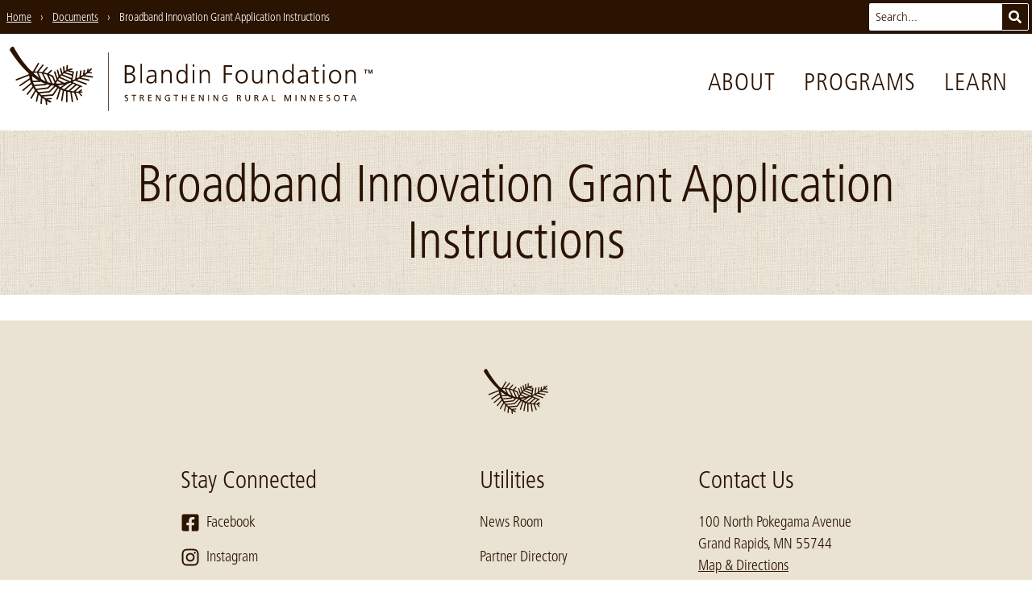

--- FILE ---
content_type: text/html; charset=UTF-8
request_url: https://blandinfoundation.org/documents/broadband-innovation-grant-application-instructions/
body_size: 17330
content:
<!doctype html>
<html lang="en-US">
  <head>
  <meta charset="utf-8">
  <meta http-equiv="x-ua-compatible" content="ie=edge">
      <meta name="viewport" content="width=device-width, initial-scale=1, shrink-to-fit=no">
    <title>Broadband Innovation Grant Application Instructions › Blandin Foundation</title>

<!-- The SEO Framework by Sybre Waaijer -->
<meta name="robots" content="max-snippet:-1,max-image-preview:standard,max-video-preview:-1" />
<link rel="canonical" href="https://blandinfoundation.org/documents/broadband-innovation-grant-application-instructions/" />
<meta property="og:type" content="article" />
<meta property="og:locale" content="en_US" />
<meta property="og:site_name" content="Blandin Foundation" />
<meta property="og:title" content="Broadband Innovation Grant Application Instructions › Blandin Foundation" />
<meta property="og:url" content="https://blandinfoundation.org/documents/broadband-innovation-grant-application-instructions/" />
<meta property="og:image" content="https://blandinfoundation.org/content/uploads/blandin-foundation-logo-social.png" />
<meta property="og:image:width" content="1200" />
<meta property="og:image:height" content="1200" />
<meta property="article:published_time" content="2016-02-08T06:00:00+00:00" />
<meta property="article:modified_time" content="2021-06-17T16:44:41+00:00" />
<meta property="article:publisher" content="https://www.facebook.com/BlandinFoundation" />
<meta name="twitter:card" content="summary_large_image" />
<meta name="twitter:site" content="@blandinfound" />
<meta name="twitter:title" content="Broadband Innovation Grant Application Instructions › Blandin Foundation" />
<meta name="twitter:image" content="https://blandinfoundation.org/content/uploads/blandin-foundation-logo-social.png" />
<meta name="google-site-verification" content="RGZJg7v99-1KMJUdupTNWe63q7o86XSydfq7R6BRkDs" />
<script type="application/ld+json">{"@context":"https://schema.org","@graph":[{"@type":"WebSite","@id":"https://blandinfoundation.org/#/schema/WebSite","url":"https://blandinfoundation.org/","name":"Blandin Foundation","inLanguage":"en-US","potentialAction":{"@type":"SearchAction","target":{"@type":"EntryPoint","urlTemplate":"https://blandinfoundation.org/search/{search_term_string}/"},"query-input":"required name=search_term_string"},"publisher":{"@type":"Organization","@id":"https://blandinfoundation.org/#/schema/Organization","name":"Blandin Foundation","url":"https://blandinfoundation.org/","sameAs":["https://www.facebook.com/BlandinFoundation","https://twitter.com/blandinfound","https://www.youtube.com/user/BlandinFoundation"],"logo":{"@type":"ImageObject","url":"https://blandinfoundation.org/content/uploads/blandin-foundation-logo-social.png","contentUrl":"https://blandinfoundation.org/content/uploads/blandin-foundation-logo-social.png","width":1200,"height":1200}}},{"@type":"WebPage","@id":"https://blandinfoundation.org/documents/broadband-innovation-grant-application-instructions/","url":"https://blandinfoundation.org/documents/broadband-innovation-grant-application-instructions/","name":"Broadband Innovation Grant Application Instructions › Blandin Foundation","inLanguage":"en-US","isPartOf":{"@id":"https://blandinfoundation.org/#/schema/WebSite"},"breadcrumb":{"@type":"BreadcrumbList","@id":"https://blandinfoundation.org/#/schema/BreadcrumbList","itemListElement":[{"@type":"ListItem","position":1,"item":"https://blandinfoundation.org/","name":"Blandin Foundation"},{"@type":"ListItem","position":2,"item":"https://blandinfoundation.org/documents/","name":"Documents"},{"@type":"ListItem","position":3,"item":"https:///blog/document_categories/bb-misc/","name":"Document Category: BB Misc"},{"@type":"ListItem","position":4,"name":"Broadband Innovation Grant Application Instructions"}]},"potentialAction":{"@type":"ReadAction","target":"https://blandinfoundation.org/documents/broadband-innovation-grant-application-instructions/"},"datePublished":"2016-02-08T06:00:00+00:00","dateModified":"2021-06-17T16:44:41+00:00","author":{"@type":"Person","@id":"https://blandinfoundation.org/#/schema/Person/85b32cb6ca3082e2c6bcf899bb5a2685","name":"Becky LaPlant"}}]}</script>
<!-- / The SEO Framework by Sybre Waaijer | 2.39ms meta | 0.05ms boot -->

		<!-- This site uses the Google Analytics by MonsterInsights plugin v9.11.0 - Using Analytics tracking - https://www.monsterinsights.com/ -->
							<script src="//www.googletagmanager.com/gtag/js?id=G-5V8RCX021M"  data-cfasync="false" data-wpfc-render="false" type="text/javascript" async></script>
			<script data-cfasync="false" data-wpfc-render="false" type="text/javascript">
				var mi_version = '9.11.0';
				var mi_track_user = true;
				var mi_no_track_reason = '';
								var MonsterInsightsDefaultLocations = {"page_location":"https:\/\/blandinfoundation.org\/documents\/broadband-innovation-grant-application-instructions\/"};
								if ( typeof MonsterInsightsPrivacyGuardFilter === 'function' ) {
					var MonsterInsightsLocations = (typeof MonsterInsightsExcludeQuery === 'object') ? MonsterInsightsPrivacyGuardFilter( MonsterInsightsExcludeQuery ) : MonsterInsightsPrivacyGuardFilter( MonsterInsightsDefaultLocations );
				} else {
					var MonsterInsightsLocations = (typeof MonsterInsightsExcludeQuery === 'object') ? MonsterInsightsExcludeQuery : MonsterInsightsDefaultLocations;
				}

								var disableStrs = [
										'ga-disable-G-5V8RCX021M',
									];

				/* Function to detect opted out users */
				function __gtagTrackerIsOptedOut() {
					for (var index = 0; index < disableStrs.length; index++) {
						if (document.cookie.indexOf(disableStrs[index] + '=true') > -1) {
							return true;
						}
					}

					return false;
				}

				/* Disable tracking if the opt-out cookie exists. */
				if (__gtagTrackerIsOptedOut()) {
					for (var index = 0; index < disableStrs.length; index++) {
						window[disableStrs[index]] = true;
					}
				}

				/* Opt-out function */
				function __gtagTrackerOptout() {
					for (var index = 0; index < disableStrs.length; index++) {
						document.cookie = disableStrs[index] + '=true; expires=Thu, 31 Dec 2099 23:59:59 UTC; path=/';
						window[disableStrs[index]] = true;
					}
				}

				if ('undefined' === typeof gaOptout) {
					function gaOptout() {
						__gtagTrackerOptout();
					}
				}
								window.dataLayer = window.dataLayer || [];

				window.MonsterInsightsDualTracker = {
					helpers: {},
					trackers: {},
				};
				if (mi_track_user) {
					function __gtagDataLayer() {
						dataLayer.push(arguments);
					}

					function __gtagTracker(type, name, parameters) {
						if (!parameters) {
							parameters = {};
						}

						if (parameters.send_to) {
							__gtagDataLayer.apply(null, arguments);
							return;
						}

						if (type === 'event') {
														parameters.send_to = monsterinsights_frontend.v4_id;
							var hookName = name;
							if (typeof parameters['event_category'] !== 'undefined') {
								hookName = parameters['event_category'] + ':' + name;
							}

							if (typeof MonsterInsightsDualTracker.trackers[hookName] !== 'undefined') {
								MonsterInsightsDualTracker.trackers[hookName](parameters);
							} else {
								__gtagDataLayer('event', name, parameters);
							}
							
						} else {
							__gtagDataLayer.apply(null, arguments);
						}
					}

					__gtagTracker('js', new Date());
					__gtagTracker('set', {
						'developer_id.dZGIzZG': true,
											});
					if ( MonsterInsightsLocations.page_location ) {
						__gtagTracker('set', MonsterInsightsLocations);
					}
										__gtagTracker('config', 'G-5V8RCX021M', {"forceSSL":"true"} );
										window.gtag = __gtagTracker;										(function () {
						/* https://developers.google.com/analytics/devguides/collection/analyticsjs/ */
						/* ga and __gaTracker compatibility shim. */
						var noopfn = function () {
							return null;
						};
						var newtracker = function () {
							return new Tracker();
						};
						var Tracker = function () {
							return null;
						};
						var p = Tracker.prototype;
						p.get = noopfn;
						p.set = noopfn;
						p.send = function () {
							var args = Array.prototype.slice.call(arguments);
							args.unshift('send');
							__gaTracker.apply(null, args);
						};
						var __gaTracker = function () {
							var len = arguments.length;
							if (len === 0) {
								return;
							}
							var f = arguments[len - 1];
							if (typeof f !== 'object' || f === null || typeof f.hitCallback !== 'function') {
								if ('send' === arguments[0]) {
									var hitConverted, hitObject = false, action;
									if ('event' === arguments[1]) {
										if ('undefined' !== typeof arguments[3]) {
											hitObject = {
												'eventAction': arguments[3],
												'eventCategory': arguments[2],
												'eventLabel': arguments[4],
												'value': arguments[5] ? arguments[5] : 1,
											}
										}
									}
									if ('pageview' === arguments[1]) {
										if ('undefined' !== typeof arguments[2]) {
											hitObject = {
												'eventAction': 'page_view',
												'page_path': arguments[2],
											}
										}
									}
									if (typeof arguments[2] === 'object') {
										hitObject = arguments[2];
									}
									if (typeof arguments[5] === 'object') {
										Object.assign(hitObject, arguments[5]);
									}
									if ('undefined' !== typeof arguments[1].hitType) {
										hitObject = arguments[1];
										if ('pageview' === hitObject.hitType) {
											hitObject.eventAction = 'page_view';
										}
									}
									if (hitObject) {
										action = 'timing' === arguments[1].hitType ? 'timing_complete' : hitObject.eventAction;
										hitConverted = mapArgs(hitObject);
										__gtagTracker('event', action, hitConverted);
									}
								}
								return;
							}

							function mapArgs(args) {
								var arg, hit = {};
								var gaMap = {
									'eventCategory': 'event_category',
									'eventAction': 'event_action',
									'eventLabel': 'event_label',
									'eventValue': 'event_value',
									'nonInteraction': 'non_interaction',
									'timingCategory': 'event_category',
									'timingVar': 'name',
									'timingValue': 'value',
									'timingLabel': 'event_label',
									'page': 'page_path',
									'location': 'page_location',
									'title': 'page_title',
									'referrer' : 'page_referrer',
								};
								for (arg in args) {
																		if (!(!args.hasOwnProperty(arg) || !gaMap.hasOwnProperty(arg))) {
										hit[gaMap[arg]] = args[arg];
									} else {
										hit[arg] = args[arg];
									}
								}
								return hit;
							}

							try {
								f.hitCallback();
							} catch (ex) {
							}
						};
						__gaTracker.create = newtracker;
						__gaTracker.getByName = newtracker;
						__gaTracker.getAll = function () {
							return [];
						};
						__gaTracker.remove = noopfn;
						__gaTracker.loaded = true;
						window['__gaTracker'] = __gaTracker;
					})();
									} else {
										console.log("");
					(function () {
						function __gtagTracker() {
							return null;
						}

						window['__gtagTracker'] = __gtagTracker;
						window['gtag'] = __gtagTracker;
					})();
									}
			</script>
							<!-- / Google Analytics by MonsterInsights -->
		<style id='wp-img-auto-sizes-contain-inline-css' type='text/css'>
img:is([sizes=auto i],[sizes^="auto," i]){contain-intrinsic-size:3000px 1500px}
/*# sourceURL=wp-img-auto-sizes-contain-inline-css */
</style>
<link rel="stylesheet" href="/content/themes/blandin-foundation/dist/styles/main_d419f9b3.css"><script src="/content/plugins/google-analytics-for-wordpress/assets/js/frontend-gtag.min.js" async="async" data-wp-strategy="async"></script><script data-cfasync="false" data-wpfc-render="false" type="text/javascript" id='monsterinsights-frontend-script-js-extra'>/* <![CDATA[ */
var monsterinsights_frontend = {"js_events_tracking":"true","download_extensions":"doc,pdf,ppt,zip,xls,docx,pptx,xlsx","inbound_paths":"[]","home_url":"https:\/\/blandinfoundation.org","hash_tracking":"false","v4_id":"G-5V8RCX021M"};/* ]]> */
</script>
<script src="/wp-includes/js/jquery/jquery.min.js"></script><script src="/wp-includes/js/jquery/jquery-migrate.min.js"></script>  <link rel="icon" sizes="64x64" href="/favicon.png">
  <link rel="icon" sizes="192x192" href="/icon-192x192.png">
</head>
  <body class="wp-singular document-template-default single single-document postid-5777 wp-theme-blandin-foundationresources relative font-body text-brown broadband-innovation-grant-application-instructions app-data index-data singular-data single-data single-document-data single-document-broadband-innovation-grant-application-instructions-data">
        <a class="skip-nav" href="#main">Skip to Main Content</a>


<header class="site-header font-thin">

  <div class="brand relative">
    <a href="/" aria-label="go to home page">
      <svg class="fill-current h-9 sm:h-12 md:h-16 lg:h-20 mb-1 md:mb-2" xmlns="http://www.w3.org/2000/svg" viewBox="0 0 455.76 80.95"><title>Blandin Foundation logo with tree sprig graphic and "strengthening rural Minnesota" tagline</title><path d="M232,29.39h-2v16.5h2Zm85.55,16.53c-.13-1.33-.13-2.62-.13-3.88V29.43h-2v9.12c0,2.75-1.17,6-4.89,6-2.81,0-3.91-2-3.91-5.11v-10h-2V40c0,3.62,1.55,6.34,5.63,6.34A5.24,5.24,0,0,0,315.52,43h.06v2.94ZM166.21,21.6h-2V45.86h2ZM299.09,37.67c0-4.5-2.36-8.64-7.7-8.64s-7.7,4.14-7.7,8.63,2.36,8.64,7.69,8.64S299.09,42.16,299.09,37.67Zm-7.7,6.89c-3.56,0-5.46-3.07-5.46-6.89s1.91-6.89,5.47-6.89,5.46,3.07,5.46,6.89S294.94,44.55,291.38,44.55ZM232,22.27h-2V25h2ZM184.45,45.86a23.48,23.48,0,0,1-.16-3.46V35.12c0-4.3-1.71-6.15-5.79-6.15a13,13,0,0,0-4.85,1.13v2a8.76,8.76,0,0,1,4.85-1.36c2.75,0,3.75,1.42,3.75,4.24v.84h-.39c-4.27,0-10.16.25-10.16,5.79,0,1.49.74,4.66,5.43,4.66a5.81,5.81,0,0,0,5.24-3h.07v2.65Zm-2.2-7.31c0,1.78-.1,6-4.89,6-1.88,0-3.43-.81-3.43-3,0-3.62,4.21-4,7.73-4h.58ZM198,29a5.23,5.23,0,0,0-5.34,3.33h-.06V29.37h-2c.13,1.33.13,2.62.13,3.88V45.87h2V36.75c0-2.75,1.17-6,4.89-6,2.81,0,3.91,2,3.91,5.11v10h2V35.33C203.63,31.7,202.08,29,198,29ZM157.8,39.42c0-3-1.94-4.85-4.78-5.37V34c2.78-.55,4.11-2.26,4.11-5.14,0-4.34-3.46-5.57-7.15-5.57h-5.37V45.85h4.5C153.78,45.85,157.79,44.33,157.8,39.42ZM146.9,25.21H150c1.91,0,4.92.45,4.92,3.72,0,3.59-3.14,4.2-5.5,4.2H146.9Zm2.26,18.7h-2.33V35.08h2c3.3,0,6.76.42,6.76,4.43C155.56,43.1,152.17,43.91,149.16,43.91Zm119.75,2h2.23V35.26h8.12V33.32h-8.12V25.27h8.51V23.33H268.91ZM221.39,32.17h-.06A5.55,5.55,0,0,0,216.19,29c-4.85,0-6.79,3.62-6.8,8.63s2.26,8.64,6.79,8.64a5.29,5.29,0,0,0,5.14-3h.06v2.62h2V21.62h-2ZM216.5,44.52c-3.88,0-4.88-3.69-4.88-6.89s1-6.89,4.89-6.89c3.62,0,4.88,3.88,4.88,6.89S220.13,44.52,216.5,44.52ZM246,29a5.23,5.23,0,0,0-5.34,3.33h-.06V29.39h-2c.13,1.33.13,2.62.13,3.88V45.89h2V36.77c0-2.75,1.17-6,4.89-6,2.82,0,3.91,2,3.91,5.11v10h2V35.35C251.64,31.73,250.08,29,246,29Zm108.78,3.22h-.07a5.56,5.56,0,0,0-5.14-3.17c-4.85,0-6.79,3.62-6.8,8.63s2.26,8.64,6.79,8.64a5.29,5.29,0,0,0,5.15-3h.07v2.62h2V21.68h-2ZM349.9,44.58c-3.88,0-4.88-3.69-4.88-6.89s1-6.89,4.89-6.89c3.62,0,4.88,3.88,4.88,6.89S353.52,44.58,349.9,44.58Zm43.64-19.52h2V22.35h-2ZM374.68,35.21c0-4.3-1.71-6.15-5.79-6.15A13,13,0,0,0,364,30.19v2a8.78,8.78,0,0,1,4.85-1.35c2.75,0,3.75,1.42,3.75,4.24v.84h-.39c-4.27,0-10.16.25-10.16,5.79,0,1.49.74,4.66,5.43,4.66a5.81,5.81,0,0,0,5.24-3h.06v2.65h2a23.84,23.84,0,0,1-.16-3.46Zm-2,3.43c0,1.78-.1,6-4.89,6-1.88,0-3.43-.81-3.43-3,0-3.62,4.21-4,7.73-4h.58Zm36.14-9.56c-5.34,0-7.7,4.14-7.7,8.63s2.36,8.64,7.69,8.64,7.7-4.14,7.7-8.63S414.12,29.08,408.78,29.08Zm0,15.52c-3.56,0-5.47-3.08-5.46-6.89s1.91-6.89,5.47-6.89,5.46,3.07,5.46,6.89S412.33,44.61,408.77,44.61ZM393.54,46h2V29.46h-2Zm-6.82-1.36c-1.65,0-2.2-1.23-2.2-2.72V31.2h3.75V29.46h-3.75V24.77l-2,.71v4h-3.23V31.2h3.23v9.64c0,3,.13,5.5,3.75,5.5a7.48,7.48,0,0,0,2.49-.45l-.13-1.68A4.74,4.74,0,0,1,386.71,44.6Zm46.07-8.65V46h2V35.43c0-3.62-1.55-6.34-5.63-6.34a5.23,5.23,0,0,0-5.34,3.33h-.06V29.47h-2c.13,1.33.13,2.62.13,3.88V46h2V36.85c0-2.75,1.17-6,4.89-6C431.68,30.84,432.78,32.84,432.78,35.95ZM331.41,29a5.23,5.23,0,0,0-5.34,3.33H326V29.43h-2c.13,1.33.13,2.62.13,3.88V45.93h2V36.8c0-2.75,1.17-6,4.89-6,2.81,0,3.91,2,3.91,5.11v10h2V35.39C337,31.76,335.48,29,331.41,29ZM198.52,64.95h1.62v2.34a4.44,4.44,0,0,1-1.23.13,3,3,0,0,1,.06-6,3.55,3.55,0,0,1,2.12.53l.09-1.11a5.75,5.75,0,0,0-2.26-.39,3.84,3.84,0,0,0-4.07,3.95,3.79,3.79,0,0,0,4.06,4,7,7,0,0,0,2.35-.34V64h-2.72ZM320.3,60.61,317,68.31h1.16l.78-1.94h3.77l.78,1.94h1.2l-3.25-7.7Zm-1,4.85,1.54-3.82,1.53,3.82Zm80-3c0-.81.73-1,1.34-1a3.39,3.39,0,0,1,1.44.32l.15-1a5.15,5.15,0,0,0-1.64-.28c-1.39,0-2.47.73-2.47,2.09,0,2.39,3.31,1.92,3.31,3.64a1.38,1.38,0,0,1-1.51,1.26,4.65,4.65,0,0,1-1.6-.38l-.11,1a5.11,5.11,0,0,0,1.58.32c1.54,0,2.81-.65,2.81-2.29C402.6,63.65,399.29,64,399.29,62.51Zm32.1-1.85-3.29,7.7h1.16l.78-1.94h3.77l.78,1.94h1.2l-3.25-7.7Zm-1,4.85,1.53-3.81,1.53,3.82ZM145.55,62.4c0-.81.73-1,1.35-1a3.37,3.37,0,0,1,1.44.32l.15-1a5.15,5.15,0,0,0-1.64-.28c-1.39,0-2.47.73-2.47,2.09,0,2.39,3.31,1.92,3.31,3.64a1.38,1.38,0,0,1-1.51,1.26,4.65,4.65,0,0,1-1.6-.38l-.11,1a5.14,5.14,0,0,0,1.58.32c1.54,0,2.81-.65,2.81-2.29C148.86,63.53,145.55,63.87,145.55,62.4Zm7.53-.89h2.39v6.73h1.1V61.51H159v-1h-5.89Zm265.9.12h2.39v6.73h1.1V61.63h2.39v-1H419Zm-8-1.1c-2.34,0-3.7,1.69-3.71,4s1.35,4,3.7,4,3.71-1.64,3.71-4S413.33,60.52,411,60.52Zm0,7c-1.77,0-2.53-1.48-2.53-3s.84-3,2.54-3,2.54,1.45,2.54,3S412.76,67.51,411,67.51Zm-205.07-6h2.39v6.73h1.1V61.53h2.39v-1h-5.89ZM174,68.24h4.31v-1h-3.21V64.73h2.92v-1h-2.92V61.52h3.21v-1H174Zm-7.15-3.84v0a1.79,1.79,0,0,0,1.59-1.75c0-1.84-1.46-2.08-3-2.08h-1.89v7.7h1.1V64.82h.66c.58,0,.95,0,1.29.75l1.18,2.67h1.26l-1.45-3.06C167.38,64.7,167.22,64.53,166.88,64.4Zm-1.25-.55h-.94V61.51h1.06c1,0,1.54.44,1.54,1.14S166.68,63.85,165.63,63.85Zm23,2.9h0l-3.39-6.2h-1.5v7.69h1.1V61.92h0l3.48,6.33h1.41v-7.7h-1.1Zm170.54,1.58h1.1v-7.7h-1.1ZM349.39,67,347,60.62h-1.82v7.7h1.1V61.66h0l2.54,6.66h1.08l2.55-6.66h0v6.66h1.1v-7.7h-1.82Zm-60.5-2.56v0a1.79,1.79,0,0,0,1.59-1.75c0-1.84-1.46-2.08-3-2.09h-1.89v7.7h1.1V64.87h.66c.58,0,.95,0,1.29.75l1.18,2.67h1.26l-1.46-3.06C289.4,64.75,289.24,64.59,288.89,64.46Zm-1.25-.55h-.94V61.57h1.06c1,0,1.54.44,1.54,1.14S288.7,63.91,287.65,63.9Zm42.85-3.29h-1.1v7.7h4.32v-1h-3.22Zm40.2,6.22h0l-3.39-6.2h-1.5v7.7h1.1V62h0l3.48,6.33h1.41V60.64h-1.1ZM300.88,65c0,1.48-.46,2.49-1.89,2.49s-1.88-1-1.88-2.49V60.6H296v4.51c0,2.16,1.09,3.32,3,3.32s3-1.16,3-3.32V60.6h-1.1Zm9.88-.5v0a1.79,1.79,0,0,0,1.59-1.75c0-1.84-1.47-2.09-3-2.09h-1.89v7.7h1.1V64.88h.66c.58,0,.95,0,1.29.75l1.18,2.67H313l-1.45-3.07C311.26,64.76,311.1,64.6,310.76,64.47Zm-1.25-.55h-.94V61.58h1.06c1,0,1.54.44,1.54,1.14S310.56,63.91,309.51,63.91Zm79.42,4.42h4.31v-1H390V64.83H393v-1H390V61.61h3.21v-1h-4.31Zm-160.84-.07h4.31v-1h-3.21V64.76h2.92v-1h-2.92V61.54h3.21v-1h-4.31ZM270.77,65h1.62v2.34a4.49,4.49,0,0,1-1.24.13,3,3,0,0,1,.06-6,3.55,3.55,0,0,1,2.12.53l.09-1.11a5.77,5.77,0,0,0-2.26-.39,3.84,3.84,0,0,0-4.07,3.95,3.79,3.79,0,0,0,4.05,4,7,7,0,0,0,2.35-.34v-4h-2.72Zm-49.44-1.19h-3.68V60.56h-1.1v7.7h1.1V64.75h3.68v3.51h1.1v-7.7h-1.1Zm21.32,3h0l-3.39-6.2h-1.5v7.69h1.1V61.94h0l3.48,6.33h1.41v-7.7h-1.1Zm18.19,0h0l-3.39-6.2h-1.5v7.7H257V61.95h0l3.48,6.33h1.41v-7.7h-1.1Zm-11.56,1.49h1.1V60.58h-1.1Zm132.95-1.44h0l-3.39-6.2h-1.5v7.69h1.1V62h0l3.48,6.33h1.41v-7.7h-1.1Zm72.11-38-1.28,3.37-1.31-3.37h-1.42v5h.91V30.06h0l1.4,3.82h.74l1.4-3.82h0v3.82h.91v-5Zm-9.17.84h1.54v4.15h.91V29.73h1.54v-.84h-4Z"/><path d="M103.95,37.1l-9.31-1.37c1.22-.86,2.31-1.68,3.28-2.44l4.73.33a.75.75,0,0,0,.14-1.49l-3.16-.22c2.26-1.89,3.48-3.16,3.48-3.16.57-2.27-1.32-1.42-1.32-1.42-1,1-2,2-3,2.88l.45-2c.21-.94-1.28-1.07-1.49-.14l-.85,3.74c-.92.75-1.86,1.46-2.79,2.14l.56-4.06c.16-1.15-1.64-1.31-1.79-.17L92,35.35q-1.25.83-2.5,1.59l.75-6.31a.9.9,0,0,0-1.79-.17l-.91,7.6q-1.71,1-3.39,1.76l1.34-8.55c.18-1.15-1.61-1.31-1.79-.17l-1.51,9.63q-1.49.67-2.94,1.23a.65.65,0,0,1-.36-.31l1.72-9.59s0,0,0,0A.75.75,0,0,0,80.15,31l-5.1-1.28a12.41,12.41,0,0,1,2.54-.58c4.15-1.3-.5-1.82-.5-1.82A22.36,22.36,0,0,0,73,28.59L73.12,24c0-1.16-1.75-1.33-1.79-.17l-.2,5.62c-.66.35-1.3.72-1.91,1.12l-.54-5.38c-.12-1.16-1.89-.83-1.77.31l.62,6.23q-.72.54-1.4,1.11l-1.32-5.46c-.27-1.12-2-.82-1.77.31l1.57,6.5c-.62.59-1.22,1.2-1.78,1.81L61,29.53c-.31-1.11-2.08-.8-1.77.31l2.18,7.79c-.49.6-1,1.2-1.39,1.78l-2.59-8c-.36-1.1-2-.32-1.63.77l2.87,8.84a.81.81,0,0,0,.08.15c-.51.77-1,1.49-1.34,2.14l-2.53-6.57a.77.77,0,0,0-.35-.41h0l-.1,0-.07,0-1.67-.69h0q-1.74-.82-3.47-1.46l3.61-3.55c.82-.81-.33-2.19-1.16-1.37l-4.29,4.22,0,.05c-1.53-.49-3-.89-4.5-1.22l4.85-5.58c.76-.88-.72-1.9-1.47-1l-5.41,6.21c-1.51-.27-3-.46-4.33-.6l5.92-7.63c.71-.92-.77-1.95-1.47-1L34.37,31.1c-1.09-.07-2.11-.1-3-.1l5.48-9.37c.58-1-.89-2-1.47-1L29.23,31l-.59,0a7.41,7.41,0,0,1-2.52-1.37C13.25,16.54,5.17.45,5.17.45,1.58-1.63,0,4.2,0,4.2,8.29,17.28,16.29,26.55,23.56,33.12a8.85,8.85,0,0,1,.65,1.34L8,40.81c-1.08.42-.3,2,.77,1.63l15.75-6.16c.09.94.25,2,.49,3.25L12.29,48.14c-1,.65.21,2,1.17,1.37L25.4,41.4a37.67,37.67,0,0,0,1.22,3.86L16.24,54A.9.9,0,0,0,17.4,55.4L27.32,47c.42,1,.89,2,1.43,3l-7.38,9.19c-.73.91.75,1.93,1.47,1l6.86-8.54c.6,1,1.27,2,2,3.06l-5.4,9.37c-.58,1,.89,2,1.47,1l5.11-8.85q1,1.22,2.09,2.44L32.86,68c-.26,1.12,1.43,1.75,1.69.62l1.92-8.36q1.35,1.35,2.91,2.67L38.63,71a.9.9,0,0,0,1.79.17l.64-6.86q1.72,1.34,3.67,2.64a.89.89,0,0,0,0,.2l.78,5.3a.9.9,0,0,0,1.77-.31l-.58-3.94c1,.64,2.13,1.27,3.27,1.89,0,0,4.65.66.73-2.37a27.3,27.3,0,0,1-3-1.4l4.73-.46c1-.09.7-1.57-.26-1.48L45.5,65A40.87,40.87,0,0,1,42,62.59l12.07-1a3.1,3.1,0,0,0,.88-.4l6-8.91q.74.43,1.57.85L58.78,65.2c-.35,1.11,1.34,1.73,1.69.62l3.74-11.94q1.16.52,2.49,1L64.53,67.57c-.2,1.15,1.6,1.31,1.79.17l2.09-12.22h.06q1.11.36,2.32.67,0,6.4,0,12.81c0,1.15,1.79,1.33,1.79.17q0-6.27,0-12.54c1.14.25,2.32.48,3.58.66L77.93,69a.9.9,0,0,0,1.77-.31L78,57.53l.21,0c.92.1,1.87.18,2.84.24a.9.9,0,0,0,0,.21l3.27,8.79c.4,1.09,2,.31,1.63-.77l-3-8.16q1.6,0,3.3,0l3.43,4a.75.75,0,0,0,1.14-1l-2.65-3.1c1,0,2-.11,3.06-.2,0,0,.89-1.46-.57-1.35,0,0-.71.06-1.92.11l2-1.57c.76-.59-.21-1.74-1-1.14l-3.54,2.75c-1,0-2.24,0-3.54-.12L89,50.57l.75.31c1.07.45,1.69-1.24.62-1.69l-11-4.59c-.07-.25.15-.53.26-.64q1.41-.58,2.75-1.19a.9.9,0,0,0,.32.2l12.93,4.73A.9.9,0,0,0,96.28,46l-11.7-4.28c1-.49,1.95-1,2.87-1.5l.1,0,11.63,2.64c1.13.26,1.28-1.54.17-1.79L89.7,38.92q1.44-.86,2.74-1.71l11.35,1.68C104.93,39.06,105.09,37.27,103.95,37.1Zm-31.7-6.28,6.53,1.63-.4,2.22L70.14,32A23.65,23.65,0,0,1,72.25,30.82Zm-5.73,3.92c.6-.54,1.2-1,1.79-1.47a.79.79,0,0,0,.15.09l9.6,3.11-.52,2.92-11-4.58S66.52,34.76,66.52,34.74Zm-1.4,1.35a.93.93,0,0,0,.32.21l11.77,4.9-.3,1.66-1.21.41L63.46,37.93Q64.29,36.94,65.12,36.09Zm-2.79,3.25a.9.9,0,0,0,.24.17l10.5,4.57c-1.73.5-3.32.88-4.73,1.18l-7.51-3.77C61.32,40.72,61.82,40,62.33,39.33ZM59.88,43l5.55,2.79c-2.31.37-3.67.45-3.67.45-1,.1-1.9.15-2.83.16a1.4,1.4,0,0,1-.38-1C59,44.59,59.42,43.77,59.88,43Zm-6.38-4.93,2.77,7.2a.84.84,0,0,0,.06.09l-.14.28a3.75,3.75,0,0,1-.94.58q-.81-.09-1.61-.22a.88.88,0,0,0-.06-.27L49.16,36A43.14,43.14,0,0,1,53.49,38.07Zm-6.73-2.93L51.52,45.6a35.57,35.57,0,0,1-3.84-1.12L42.47,33.84C44,34.23,45.46,34.68,46.77,35.14Zm-6.55-1.8,5,10.15a46.06,46.06,0,0,1-5.45-2.8l-3.57-7.91A36.4,36.4,0,0,1,40.22,33.35Zm-9.73-.46a26.71,26.71,0,0,1,3.68-.19L37,38.92a67.6,67.6,0,0,1-7-5.54C30,33.18,30.22,33,30.49,32.89Zm-2.41,4.44a.54.54,0,0,1,.37-.1,71,71,0,0,0,7.7,5.25L29,42.83A37.2,37.2,0,0,1,28.08,37.33Zm1.39,7.27,9.67-.48a50.92,50.92,0,0,0,5.63,2.47l-.05.06L30.59,47.79Q30,46.26,29.47,44.59Zm1.89,4.93,13.83-1.11a.79.79,0,0,0,.42-.16h0a8.74,8.74,0,0,0,.92-1.05,39.16,39.16,0,0,0,3.87,1L47.58,51h0L33.16,52.82A34.23,34.23,0,0,1,31.36,49.52ZM36.21,57c-.67-.79-1.32-1.63-1.94-2.53L47.88,52.8a.89.89,0,0,0,.35-.12.77.77,0,0,0,.46-.22l3.88-3.84a26.43,26.43,0,0,0,3,.26,1.49,1.49,0,0,1,.34.28l-6.52,6.57Zm17.52,2.76L40.26,60.94a.83.83,0,0,0-.17.05c-.8-.71-1.61-1.47-2.41-2.31L50,57.47a.76.76,0,0,0,.13,0l.11,0a.71.71,0,0,0,.27-.18h0l7.05-7.11a.86.86,0,0,0,.07-.1c.54.42,1.16.86,1.86,1.31Zm9.81-8.87a21.51,21.51,0,0,1-2.67-2,.53.53,0,0,1,.18-.31,61.66,61.66,0,0,0,7.4-1.13Zm4.85,2.46a29.31,29.31,0,0,1-3.16-1.46l7.11-5s0,0,.06-.07l1.23-.72c.9-.27,1.78-.56,2.64-.86l1.27.53ZM87.19,49.8,80.35,56a.85.85,0,0,0-.05.07c-1.39-.14-2.84-.34-4.33-.61l8.1-7Zm-7.78-3.25,2.79,1.17L73.74,55c-1.13-.26-2.26-.58-3.39-.95Z"/><line x1="124.12" y1="7.59" x2="124.12" y2="80.59"/><path d="M123.75,7.56v73c0,.48.75.55.75.07v-73c0-.48-.75-.55-.75-.07Z"/></svg>
    </a>

    <button aria-label="toggle for primary navigation menu" id="menu_button">
      Menu
      <svg class="fill-current w-4 h-4 ml-2 mb-px" xmlns="http://www.w3.org/2000/svg" viewBox="0 0 15 12"><title>menu items icon</title><rect width="13" height="2"/><rect y="5" width="15" height="2"/><rect y="10" width="11" height="2"/></svg>
    </button>

    <nav>
              <ul id="menu-primary-navigation" class="hidden flex-col md:relative md:flex md:flex-row mt-3 md:mt-0"><li class="menu-item menu-item-has-children menu-about"><a href="https://blandinfoundation.org/about/">About</a>
<ul class="sub-menu">
	<li class="menu-item menu-item-has-children menu-vision-mission-values"><a href="https://blandinfoundation.org/about/vision-mission-values/">Vision Mission Values</a>
	<ul class="sub-menu">
		<li class="menu-item menu-strategic-direction"><a href="https://blandinfoundation.org/about/vision-mission-values/sustainable-equitable-futures/">Strategic Direction</a></li>
		<li class="menu-item menu-our-theory-of-change"><a href="https://blandinfoundation.org/about/vision-mission-values/theory-of-change/">Our Theory of Change</a></li>
		<li class="menu-item menu-strategic-direction-faqs"><a href="https://blandinfoundation.org/about/vision-mission-values/strategic-direction-faqs/">Strategic Direction FAQs</a></li>
	</ul>
</li>
	<li class="menu-item menu-item-has-children menu-our-story"><a href="https://blandinfoundation.org/about/our-story/">Our Story</a>
	<ul class="sub-menu">
		<li class="menu-item menu-our-history"><a href="https://blandinfoundation.org/about/our-story/our-history/">Our History</a></li>
		<li class="menu-item menu-our-founder"><a href="https://blandinfoundation.org/about/our-story/charles-k-blandin/">Our Founder</a></li>
		<li class="menu-item menu-our-building-grounds"><a href="https://blandinfoundation.org/about/our-story/our-building-grounds/">Our Building &#038; Grounds</a></li>
		<li class="menu-item menu-charles-k-blandin-residuary-trust"><a href="https://blandinfoundation.org/about/our-story/charles-k-blandin-residuary-trust/">Charles K. Blandin Residuary Trust</a></li>
	</ul>
</li>
	<li class="menu-item menu-item-has-children menu-our-people"><a href="https://blandinfoundation.org/about/our-people/">Our People</a>
	<ul class="sub-menu">
		<li class="menu-item menu-staff"><a href="https://blandinfoundation.org/about/our-people/staff/">Staff</a></li>
		<li class="menu-item menu-trustees"><a href="https://blandinfoundation.org/about/our-people/trustees/">Trustees</a></li>
	</ul>
</li>
	<li class="menu-item menu-transparency"><a href="https://blandinfoundation.org/about/transparency/">Transparency</a></li>
	<li class="menu-item menu-news-room"><a href="https://blandinfoundation.org/news-room/">News Room</a></li>
	<li class="menu-item menu-financial-reports"><a href="https://blandinfoundation.org/about/financial-reports/">Financial Reports</a></li>
</ul>
</li>
<li class="menu-item menu-item-has-children menu-programs"><a href="https://blandinfoundation.org/programs/">Programs</a>
<ul class="sub-menu">
	<li class="menu-item menu-item-has-children menu-itasca-area"><a href="https://blandinfoundation.org/programs/itasca-area/">Itasca Area</a>
	<ul class="sub-menu">
		<li class="menu-item menu-scholarships"><a href="https://blandinfoundation.org/programs/itasca-area/scholarships/">Scholarships</a></li>
		<li class="menu-item menu-meeting-space"><a href="https://blandinfoundation.org/programs/itasca-area/meeting-spaces/">Meeting Space</a></li>
		<li class="menu-item menu-our-commitment"><a href="https://blandinfoundation.org/programs/itasca-area/our-commitment/">Our Commitment</a></li>
	</ul>
</li>
	<li class="menu-item menu-item-has-children menu-grants"><a href="https://blandinfoundation.org/programs/grants/">Grants</a>
	<ul class="sub-menu">
		<li class="menu-item menu-report-forms"><a href="https://blandinfoundation.org/programs/grants/report-forms/">Report Forms</a></li>
		<li class="menu-item menu-grants-at-work"><a href="https://blandinfoundation.org/programs/grants/grants-at-work/">Grants At Work</a></li>
		<li class="menu-item menu-grant-lists"><a href="https://blandinfoundation.org/programs/grants/grant-listings/">Grant Lists</a></li>
	</ul>
</li>
	<li class="menu-item menu-item-has-children menu-broadband"><a href="https://blandinfoundation.org/programs/broadband/">Broadband</a>
	<ul class="sub-menu">
		<li class="menu-item menu-blandin-broadband-communities-program"><a href="https://blandinfoundation.org/programs/broadband/blandin-broadband-communities-program/">Blandin Broadband Communities Program</a></li>
		<li class="menu-item menu-arrowhead-intelligent-region"><a href="https://blandinfoundation.org/programs/broadband/arrowhead-intelligent-region/">Arrowhead Intelligent Region</a></li>
	</ul>
</li>
	<li class="menu-item menu-item-has-children menu-community-news-information"><a href="https://blandinfoundation.org/programs/community-news-and-information/">Community News &#038; Information</a>
	<ul class="sub-menu">
		<li class="menu-item menu-rural-mn-service-areas"><a href="https://blandinfoundation.org/programs/community-news-and-information/rural-mn-service-areas/">Rural MN Service Areas</a></li>
	</ul>
</li>
	<li class="menu-item menu-item-has-children menu-partner-directory"><a href="https://blandinfoundation.org/partner-directory/?utm_source=nav-primary">Partner Directory</a>
	<ul class="sub-menu">
		<li class="menu-item menu-grants-map"><a href="https://blandinfoundation.org/partner-directory/partners/?category=grants&#038;utm_source=nav-primary">Grants Map</a></li>
		<li class="menu-item menu-leadership-map"><a href="https://blandinfoundation.org/partner-directory/partners/?category=leadership&#038;utm_source=nav-primary">Leadership Map</a></li>
		<li class="menu-item menu-broadband-map"><a href="https://blandinfoundation.org/partner-directory/partners/?category=broadband&#038;utm_source=nav-primary">Broadband Map</a></li>
		<li class="menu-item menu-all-partners-map"><a href="https://blandinfoundation.org/partner-directory/partners/?utm_source=nav-primary">All Partners Map</a></li>
	</ul>
</li>
</ul>
</li>
<li class="menu-item menu-item-has-children menu-learn"><a href="https://blandinfoundation.org/learn/">Learn</a>
<ul class="sub-menu">
	<li class="menu-item menu-item-has-children menu-vibrant-communities"><a href="https://blandinfoundation.org/learn/vibrant-communities/">Vibrant Communities</a>
	<ul class="sub-menu">
		<li class="menu-item menu-nine-dimensions-of-healthy-community"><a href="https://blandinfoundation.org/learn/vibrant-communities/nine-dimensions-healthy-community/">Nine Dimensions of Healthy Community</a></li>
		<li class="menu-item menu-creating-your-communitys-future"><a href="https://blandinfoundation.org/learn/vibrant-communities/creating-communitys-future/">Creating Your Community’s Future</a></li>
		<li class="menu-item menu-working-across-differences"><a href="https://blandinfoundation.org/learn/vibrant-communities/working-across-differences/">Working Across Differences</a></li>
		<li class="menu-item menu-meeting-peoples-needs"><a href="https://blandinfoundation.org/learn/vibrant-communities/meeting-peoples-needs/">Meeting Peoples’ Needs</a></li>
	</ul>
</li>
	<li class="menu-item menu-item-has-children menu-broadband"><a href="https://blandinfoundation.org/learn/broadband-resources/">Broadband</a>
	<ul class="sub-menu">
		<li class="menu-item menu-blandin-community-broadband-program-a-look-back-at-impact"><a href="https://blandinfoundation.org/learn/broadband-resources/blandin-community-broadband-program-a-look-back-at-impact/">Blandin Community Broadband Program: A Look Back At Impact</a></li>
		<li class="menu-item menu-broadband-adoption-and-use"><a href="https://blandinfoundation.org/learn/broadband-resources/broadband-initiative/">Broadband Adoption and Use</a></li>
		<li class="menu-item menu-minnesota-broadband-profiles"><a href="https://blandinfoundation.org/learn/broadband-resources/minnesota-broadband-profiles/">Minnesota Broadband Profiles</a></li>
	</ul>
</li>
	<li class="menu-item menu-item-has-children menu-rural-pulse"><a href="https://blandinfoundation.org/learn/rural-pulse-2019/">Rural Pulse</a>
	<ul class="sub-menu">
		<li class="menu-item menu-data-by-region"><a href="/learn/research-rural/rural-pulse-2019/#data-by-region">Data by Region</a></li>
		<li class="menu-item menu-data-by-topic"><a href="/learn/rural-pulse-2019/#data-by-topic">Data by Topic</a></li>
		<li class="menu-item menu-special-reports"><a href="/learn/research-rural/rural-pulse-2019/#special-reports">Special Reports</a></li>
		<li class="menu-item menu-media-resources-and-coverage"><a href="/learn/research-rural/rural-pulse-2019/#media-resources-and-coverage">Media Resources and Coverage</a></li>
	</ul>
</li>
	<li class="menu-item menu-cradle-to-career"><a href="https://blandinfoundation.org/learn/cradle-to-career/">Cradle to Career</a></li>
	<li class="menu-item menu-rural-research"><a href="https://blandinfoundation.org/learn/rural-research/">Rural Research</a></li>
	<li class="menu-item menu-forests"><a href="https://blandinfoundation.org/learn/forests/">Forests</a></li>
</ul>
</li>
</ul>
          </nav>
  </div>

  <div id="nav_secondary" class="hidden flex-col-reverse md:flex md:flex-row items-center justify-between bg-brown text-sm">
    <nav aria-label="Breadcrumb navigation of parent pages" class="breadcrumb" typeof="BreadcrumbList" vocab="https://schema.org/"><span property="itemListElement" typeof="ListItem"><a property="item" typeof="WebPage" title="Go to Blandin Foundation." href="https://blandinfoundation.org" class="home" ><span property="name">Home</span></a><meta property="position" content="1"></span> <span class="mx-2">&rsaquo;</span> <span property="itemListElement" typeof="ListItem"><a property="item" typeof="WebPage" title="Go to Documents." href="https://blandinfoundation.org/documents/" class="archive post-document-archive" ><span property="name">Documents</span></a><meta property="position" content="2"></span> <span class="mx-2">&rsaquo;</span> <span class="post post-document current-item">Broadband Innovation Grant Application Instructions</span></nav>
    <div class="p-1 pt-4 md:pt-1">
            <form action="https://blandinfoundation.org/" method="get" class="flex">
  <label class="sr-only" for="search-header">
    Search
  </label>
  <input id="search-header" class="py-1 px-2 rounded-l-sm rounded-r-none text-brown placeholder-brown appearance-none"
         type="search" name="s" placeholder="Search..."
         value="">
  <button class="p-2 bg-brown text-white border border-white rounded-l-none rounded-r-sm hover:bg-red focus:bg-red cursor-pointer" type="submit">
    <svg class="fill-current w-4 h-4" xmlns="http://www.w3.org/2000/svg" viewBox="0 0 512 512"><title>search icon</title><path d="M505 442.7L405.3 343c-4.5-4.5-10.6-7-17-7H372c27.6-35.3 44-79.7 44-128C416 93.1 322.9 0 208 0S0 93.1 0 208s93.1 208 208 208c48.3 0 92.7-16.4 128-44v16.3c0 6.4 2.5 12.5 7 17l99.7 99.7c9.4 9.4 24.6 9.4 33.9 0l28.3-28.3c9.4-9.4 9.4-24.6.1-34zM208 336c-70.7 0-128-57.2-128-128 0-70.7 57.2-128 128-128 70.7 0 128 57.2 128 128 0 70.7-57.2 128-128 128z"/></svg>
    <span class="sr-only">Submit</span>
  </button>
</form>
    </div>
  </div>

</header>
    <main id="main">
      
                   <div class="relative bg-linen">
   
  <div class="">
    <div class="content-container text-center lg:rounded-t">
      <div class="flow">
        <h1 class="my-4">
          Broadband Innovation Grant Application Instructions
        </h1>
        
                                          </div>
    </div>
  </div>
</div>

          
      
      
      
      
      
            </main>
        <footer class="site-footer flow font-thin">
  <svg class="fill-current w-20 h-20 mt-2 md:mt-6 mx-auto" xmlns="http://www.w3.org/2000/svg" viewBox="0 0 77.6 54.21"><title>sprig</title><path d="M110.22,52.68l-6.9-1c.9-.63,1.71-1.24,2.43-1.81l3.5.24a.56.56,0,0,0,.1-1.11L107,48.82c1.68-1.4,2.58-2.34,2.58-2.34.42-1.68-1-1.05-1-1.05-.74.75-1.49,1.46-2.26,2.13l.33-1.47c.16-.7-1-.79-1.11-.1L105,48.76c-.68.56-1.38,1.08-2.07,1.58l.41-3c.12-.85-1.21-1-1.33-.13l-.57,4.17q-.93.62-1.85,1.18l.56-4.67a.67.67,0,0,0-1.33-.13l-.67,5.63q-1.27.71-2.51,1.31l1-6.33c.13-.85-1.2-1-1.33-.13l-1.12,7.13q-1.11.49-2.18.91a.48.48,0,0,1-.27-.23L93,48.95s0,0,0,0a.55.55,0,0,0-.39-.79l-3.78-.95a9.2,9.2,0,0,1,1.88-.43c3.08-1-.37-1.35-.37-1.35a16.57,16.57,0,0,0-3.06,1l.12-3.4c0-.86-1.3-1-1.33-.13L85.9,47c-.49.26-1,.53-1.42.83l-.4-4c-.09-.86-1.4-.62-1.31.23l.46,4.61q-.53.4-1,.82l-1-4c-.2-.83-1.52-.61-1.31.23l1.16,4.82c-.46.44-.9.89-1.32,1.34l-1.34-4.8c-.23-.82-1.54-.6-1.31.23l1.61,5.77c-.37.45-.71.89-1,1.32l-1.92-5.9c-.26-.81-1.47-.23-1.2.57l2.13,6.55a.6.6,0,0,0,.06.11c-.38.57-.71,1.1-1,1.58l-1.88-4.87a.57.57,0,0,0-.26-.3h0l-.07,0-.05,0-1.24-.51h0Q71,51,69.7,50.48l2.67-2.63c.61-.6-.25-1.62-.86-1L68.33,50l0,0c-1.13-.36-2.25-.66-3.33-.9L68.56,45c.56-.65-.53-1.41-1.09-.77l-4,4.6c-1.12-.2-2.19-.34-3.21-.44l4.38-5.65c.53-.68-.57-1.44-1.09-.77l-4.88,6.29c-.81,0-1.56-.07-2.26-.08l4.06-6.94c.43-.74-.66-1.51-1.09-.76l-4.51,7.73-.44,0a5.49,5.49,0,0,1-1.87-1A97.89,97.89,0,0,1,37,25.52C34.37,24,33.2,28.3,33.2,28.3,39.34,38,45.27,44.86,50.65,49.73a6.56,6.56,0,0,1,.48,1l-12,4.71c-.8.31-.23,1.52.57,1.2l11.67-4.57c.07.7.18,1.51.36,2.41l-9.4,6.38c-.71.48.16,1.5.86,1l8.85-6a27.91,27.91,0,0,0,.9,2.86l-7.69,6.5a.67.67,0,0,0,.86,1L53.45,60c.31.71.66,1.45,1.06,2.19L49,69c-.54.67.56,1.43,1.09.77l5.08-6.33c.45.75.94,1.51,1.49,2.27l-4,6.94c-.43.74.66,1.51,1.09.77l3.78-6.56q.72.91,1.55,1.81l-1.58,6.87c-.19.83,1.06,1.3,1.25.46l1.43-6.19q1,1,2.16,2l-.56,6a.67.67,0,0,0,1.33.13l.48-5.08q1.27,1,2.72,2a.66.66,0,0,0,0,.15l.58,3.93a.67.67,0,0,0,1.31-.23l-.43-2.92c.78.47,1.58.94,2.43,1.4,0,0,3.44.49.54-1.76a20.23,20.23,0,0,1-2.2-1L72.07,74c.71-.07.52-1.16-.19-1.09l-5,.49a30.28,30.28,0,0,1-2.58-1.8l8.94-.77.09,0a.58.58,0,0,0,.56-.27l4.46-6.6q.55.32,1.17.63l-2.81,9c-.26.82,1,1.28,1.25.46l2.77-8.84q.86.39,1.84.75L81,75.26c-.15.85,1.18,1,1.33.13l1.55-9.05h0q.82.26,1.72.5l0,9.49c0,.85,1.33,1,1.33.13q0-4.65,0-9.29c.84.19,1.72.35,2.65.49l1.31,8.7a.67.67,0,0,0,1.31-.23L91,67.82l.15,0c.68.07,1.38.13,2.11.18a.67.67,0,0,0,0,.16l2.42,6.51c.3.81,1.5.23,1.2-.57l-2.25-6q1.19,0,2.45,0l2.54,3a.56.56,0,0,0,.85-.72l-2-2.3c.74,0,1.49-.08,2.27-.15,0,0,.66-1.08-.42-1,0,0-.53,0-1.43.08l1.5-1.17c.57-.44-.15-1.29-.72-.85l-2.63,2c-.78,0-1.66,0-2.62-.09l4.66-4.24.56.23c.8.33,1.25-.92.46-1.25L92,58.23c-.05-.18.11-.39.19-.48q1-.43,2-.88a.67.67,0,0,0,.24.15l9.58,3.5a.67.67,0,0,0,.46-1.25L95.87,56.1c.73-.36,1.44-.74,2.12-1.11l.07,0,8.62,2c.84.19,1-1.14.13-1.33L99.66,54q1.06-.64,2-1.27L110.1,54C110.95,54.13,111.07,52.8,110.22,52.68ZM86.73,48l4.84,1.21-.3,1.65-6.11-2A17.54,17.54,0,0,1,86.73,48Zm-4.24,2.9c.45-.4.89-.76,1.33-1.09a.59.59,0,0,0,.11.06L91,52.21l-.39,2.16L82.49,51S82.49,50.94,82.49,50.93Zm-1,1a.69.69,0,0,0,.23.16l8.72,3.63-.22,1.23-.9.3-9.08-4Q80.83,52.56,81.45,51.93Zm-2.07,2.41a.67.67,0,0,0,.18.12l7.78,3.39c-1.28.37-2.46.65-3.51.87l-5.56-2.79C78.64,55.36,79,54.83,79.38,54.33Zm-1.82,2.72,4.12,2.07c-1.71.28-2.72.33-2.72.33-.71.08-1.4.11-2.1.12a1,1,0,0,1-.28-.72C76.9,58.23,77.23,57.62,77.57,57.06ZM72.84,53.4l2.05,5.33a.63.63,0,0,0,0,.07l-.11.21a2.78,2.78,0,0,1-.7.43q-.6-.07-1.19-.16a.65.65,0,0,0,0-.2L69.62,51.9A32,32,0,0,1,72.84,53.4Zm-5-2.17L71.38,59a26.36,26.36,0,0,1-2.84-.83l-3.86-7.87C65.81,50.55,66.88,50.89,67.85,51.23ZM63,49.9l3.69,7.52a34.12,34.12,0,0,1-4-2.08L60,49.48A27,27,0,0,1,63,49.9Zm-7.21-.34a19.78,19.78,0,0,1,2.72-.14L60.6,54a50.09,50.09,0,0,1-5.18-4.11C55.4,49.77,55.59,49.65,55.79,49.56ZM54,52.85a.4.4,0,0,1,.27-.07A52.62,52.62,0,0,0,60,56.66l-5.3.26A27.56,27.56,0,0,1,54,52.85Zm1,5.39,7.16-.35a37.72,37.72,0,0,0,4.17,1.83l0,0-10.46.84Q55.4,59.47,55,58.23Zm1.4,3.65,10.25-.82a.59.59,0,0,0,.31-.12h0a6.48,6.48,0,0,0,.68-.78,29,29,0,0,0,2.87.76L68.46,63h0L57.77,64.33A25.36,25.36,0,0,1,56.44,61.88ZM60,67.44c-.49-.59-1-1.21-1.44-1.87l10.09-1.25a.66.66,0,0,0,.26-.09.57.57,0,0,0,.34-.17l2.88-2.85a19.58,19.58,0,0,0,2.24.19,1.11,1.11,0,0,1,.25.2l-4.83,4.87Zm13,2-10,.85a.61.61,0,0,0-.13,0c-.59-.52-1.19-1.09-1.78-1.71l9.09-.9.1,0,.08,0a.53.53,0,0,0,.2-.13h0l5.23-5.27a.64.64,0,0,0,.05-.08c.4.31.86.63,1.37,1Zm7.27-6.58a15.94,15.94,0,0,1-2-1.5.39.39,0,0,1,.13-.23,45.7,45.7,0,0,0,5.48-.84Zm3.6,1.82a21.72,21.72,0,0,1-2.34-1.08l5.27-3.73,0,0,.91-.53c.66-.2,1.32-.41,2-.64l.94.39Zm13.94-2.65L92.74,66.7l0,.05c-1-.1-2.11-.25-3.21-.45l6-5.18ZM92,59.68l2.07.86L87.84,66c-.84-.2-1.68-.43-2.51-.7Z" transform="translate(-33.2 -25.19)"/></svg>

  <div class="flex flex-wrap justify-between content-container max-w-4xl text-lg">
    <div class="flow mb-8 sm:mb-0 pr-8 sm:pr-0">
      <p class="text-3xl">Stay Connected</p>
              <a class="flex items-center" href="https://www.facebook.com/BlandinFoundation">
          <svg class="fill-current inline-block w-6 h-6 mr-2" xmlns="http://www.w3.org/2000/svg" viewBox="0 0 448 512"><title>Facebook</title><path d="M400 32H48A48 48 0 0 0 0 80v352a48 48 0 0 0 48 48h137.25V327.69h-63V256h63v-54.64c0-62.15 37-96.48 93.67-96.48 27.14 0 55.52 4.84 55.52 4.84v61h-31.27c-30.81 0-40.42 19.12-40.42 38.73V256h68.78l-11 71.69h-57.78V480H400a48 48 0 0 0 48-48V80a48 48 0 0 0-48-48z"/></svg>
          Facebook
        </a>
              <a class="flex items-center" href="https://www.instagram.com/blandinfoundation/">
          <svg class="fill-current inline-block w-6 h-6 mr-2" xmlns="http://www.w3.org/2000/svg" viewBox="0 0 448 512"><title>Instagram</title><path d="M224.1 141c-63.6 0-114.9 51.3-114.9 114.9s51.3 114.9 114.9 114.9S339 319.5 339 255.9 287.7 141 224.1 141zm0 189.6c-41.1 0-74.7-33.5-74.7-74.7s33.5-74.7 74.7-74.7 74.7 33.5 74.7 74.7-33.6 74.7-74.7 74.7zm146.4-194.3c0 14.9-12 26.8-26.8 26.8-14.9 0-26.8-12-26.8-26.8s12-26.8 26.8-26.8 26.8 12 26.8 26.8zm76.1 27.2c-1.7-35.9-9.9-67.7-36.2-93.9-26.2-26.2-58-34.4-93.9-36.2-37-2.1-147.9-2.1-184.9 0-35.8 1.7-67.6 9.9-93.9 36.1s-34.4 58-36.2 93.9c-2.1 37-2.1 147.9 0 184.9 1.7 35.9 9.9 67.7 36.2 93.9s58 34.4 93.9 36.2c37 2.1 147.9 2.1 184.9 0 35.9-1.7 67.7-9.9 93.9-36.2 26.2-26.2 34.4-58 36.2-93.9 2.1-37 2.1-147.8 0-184.8zM398.8 388c-7.8 19.6-22.9 34.7-42.6 42.6-29.5 11.7-99.5 9-132.1 9s-102.7 2.6-132.1-9c-19.6-7.8-34.7-22.9-42.6-42.6-11.7-29.5-9-99.5-9-132.1s-2.6-102.7 9-132.1c7.8-19.6 22.9-34.7 42.6-42.6 29.5-11.7 99.5-9 132.1-9s102.7-2.6 132.1 9c19.6 7.8 34.7 22.9 42.6 42.6 11.7 29.5 9 99.5 9 132.1s2.7 102.7-9 132.1z"/></svg>
          Instagram
        </a>
              <a class="flex items-center" href="https://www.linkedin.com/company/blandin-foundation/">
          <svg class="fill-current inline-block w-6 h-6 mr-2" xmlns="http://www.w3.org/2000/svg" viewBox="0 0 448 512"><title>LinkedIn</title><path d="M100.28 448H7.4V148.9h92.88zM53.79 108.1C24.09 108.1 0 83.5 0 53.8a53.79 53.79 0 0 1 107.58 0c0 29.7-24.1 54.3-53.79 54.3zM447.9 448h-92.68V302.4c0-34.7-.7-79.2-48.29-79.2-48.29 0-55.69 37.7-55.69 76.7V448h-92.78V148.9h89.08v40.8h1.3c12.4-23.5 42.69-48.3 87.88-48.3 94 0 111.28 61.9 111.28 142.3V448z"/></svg>
          LinkedIn
        </a>
              <a class="flex items-center" href="https://www.youtube.com/user/BlandinFoundation">
          <svg class="fill-current inline-block w-6 h-6 mr-2" xmlns="http://www.w3.org/2000/svg" viewBox="0 0 576 512"><title>YouTube</title><path d="M549.655 124.083c-6.281-23.65-24.787-42.276-48.284-48.597C458.781 64 288 64 288 64S117.22 64 74.629 75.486c-23.497 6.322-42.003 24.947-48.284 48.597-11.412 42.867-11.412 132.305-11.412 132.305s0 89.438 11.412 132.305c6.281 23.65 24.787 41.5 48.284 47.821C117.22 448 288 448 288 448s170.78 0 213.371-11.486c23.497-6.321 42.003-24.171 48.284-47.821 11.412-42.867 11.412-132.305 11.412-132.305s0-89.438-11.412-132.305zm-317.51 213.508V175.185l142.739 81.205-142.739 81.201z"/></svg>
          YouTube Channel
        </a>
              <a class="flex items-center" href="/blog/?utm_source=blandin-website&utm_content=website-footer">
          <svg class="fill-current inline-block w-6 h-6 mr-2" xmlns="http://www.w3.org/2000/svg" viewBox="0 0 512 512"><title>Blog</title><path d="M256 8C119.3 8 8 119.2 8 256c0 136.7 111.3 248 248 248s248-111.3 248-248C504 119.2 392.7 8 256 8zM33 256c0-32.3 6.9-63 19.3-90.7l106.4 291.4C84.3 420.5 33 344.2 33 256zm223 223c-21.9 0-43-3.2-63-9.1l66.9-194.4 68.5 187.8c.5 1.1 1 2.1 1.6 3.1-23.1 8.1-48 12.6-74 12.6zm30.7-327.5c13.4-.7 25.5-2.1 25.5-2.1 12-1.4 10.6-19.1-1.4-18.4 0 0-36.1 2.8-59.4 2.8-21.9 0-58.7-2.8-58.7-2.8-12-.7-13.4 17.7-1.4 18.4 0 0 11.4 1.4 23.4 2.1l34.7 95.2L200.6 393l-81.2-241.5c13.4-.7 25.5-2.1 25.5-2.1 12-1.4 10.6-19.1-1.4-18.4 0 0-36.1 2.8-59.4 2.8-4.2 0-9.1-.1-14.4-.3C109.6 73 178.1 33 256 33c58 0 110.9 22.2 150.6 58.5-1-.1-1.9-.2-2.9-.2-21.9 0-37.4 19.1-37.4 39.6 0 18.4 10.6 33.9 21.9 52.3 8.5 14.8 18.4 33.9 18.4 61.5 0 19.1-7.3 41.2-17 72.1l-22.2 74.3-80.7-239.6zm81.4 297.2l68.1-196.9c12.7-31.8 17-57.2 17-79.9 0-8.2-.5-15.8-1.5-22.9 17.4 31.8 27.3 68.2 27.3 107 0 82.3-44.6 154.1-110.9 192.7z"/></svg>
          GroundWork Blog
        </a>
              <a class="flex items-center" href="http://www.blandinonbroadband.org/">
          <svg class="fill-current inline-block w-6 h-6 mr-2" xmlns="http://www.w3.org/2000/svg" viewBox="0 0 512 512"><title>Blog</title><path d="M256 8C119.3 8 8 119.2 8 256c0 136.7 111.3 248 248 248s248-111.3 248-248C504 119.2 392.7 8 256 8zM33 256c0-32.3 6.9-63 19.3-90.7l106.4 291.4C84.3 420.5 33 344.2 33 256zm223 223c-21.9 0-43-3.2-63-9.1l66.9-194.4 68.5 187.8c.5 1.1 1 2.1 1.6 3.1-23.1 8.1-48 12.6-74 12.6zm30.7-327.5c13.4-.7 25.5-2.1 25.5-2.1 12-1.4 10.6-19.1-1.4-18.4 0 0-36.1 2.8-59.4 2.8-21.9 0-58.7-2.8-58.7-2.8-12-.7-13.4 17.7-1.4 18.4 0 0 11.4 1.4 23.4 2.1l34.7 95.2L200.6 393l-81.2-241.5c13.4-.7 25.5-2.1 25.5-2.1 12-1.4 10.6-19.1-1.4-18.4 0 0-36.1 2.8-59.4 2.8-4.2 0-9.1-.1-14.4-.3C109.6 73 178.1 33 256 33c58 0 110.9 22.2 150.6 58.5-1-.1-1.9-.2-2.9-.2-21.9 0-37.4 19.1-37.4 39.6 0 18.4 10.6 33.9 21.9 52.3 8.5 14.8 18.4 33.9 18.4 61.5 0 19.1-7.3 41.2-17 72.1l-22.2 74.3-80.7-239.6zm81.4 297.2l68.1-196.9c12.7-31.8 17-57.2 17-79.9 0-8.2-.5-15.8-1.5-22.9 17.4 31.8 27.3 68.2 27.3 107 0 82.3-44.6 154.1-110.9 192.7z"/></svg>
          Broadband Blog
        </a>
              <a class="flex items-center" href="https://www.youtube.com/user/blandinonbroadband">
          <svg class="fill-current inline-block w-6 h-6 mr-2" xmlns="http://www.w3.org/2000/svg" viewBox="0 0 576 512"><title>YouTube</title><path d="M549.655 124.083c-6.281-23.65-24.787-42.276-48.284-48.597C458.781 64 288 64 288 64S117.22 64 74.629 75.486c-23.497 6.322-42.003 24.947-48.284 48.597-11.412 42.867-11.412 132.305-11.412 132.305s0 89.438 11.412 132.305c6.281 23.65 24.787 41.5 48.284 47.821C117.22 448 288 448 288 448s170.78 0 213.371-11.486c23.497-6.321 42.003-24.171 48.284-47.821 11.412-42.867 11.412-132.305 11.412-132.305s0-89.438-11.412-132.305zm-317.51 213.508V175.185l142.739 81.205-142.739 81.201z"/></svg>
          Broadband YouTube Channel
        </a>
          </div>

    <div class="flow mb-8 sm:mb-0 pr-8 sm:pr-0 md:px-12">
      <p class="text-3xl">Utilities</p>
      <nav>
                  <ul id="menu-utility-navigation" class="flow"><li class="menu-item menu-news-room"><a href="https://blandinfoundation.org/news-room/">News Room</a></li>
<li class="menu-item menu-partner-directory"><a href="https://blandinfoundation.org/partner-directory/">Partner Directory</a></li>
<li class="menu-item menu-careers"><a href="https://blandinfoundation.org/careers/">Careers</a></li>
<li class="menu-item menu-media-files"><a href="https://blandinfoundation.org/media-files/">Media Files</a></li>
<li class="menu-item menu-site-map"><a href="https://blandinfoundation.org/site-map/">Site Map</a></li>
<li class="menu-item menu-web-policies"><a href="https://blandinfoundation.org/web-policies/">Web Policies</a></li>
<li class="menu-item menu-board-portal-login"><a href="https://blandin.boardeffect.com/">Board Portal Login</a></li>
</ul>
              </nav>
    </div>

    <div class="flow">
      <p class="text-3xl">Contact Us</p>
      <address>
        100 North Pokegama Avenue<br>
        Grand Rapids, MN 55744<br>
        <a class="text" href="https://www.google.com/maps/place/Blandin+Foundation/@47.2332573,-93.5299295,17z/data=!4m13!1m7!3m6!1s0x52b08ffde19536ad:0x929833ae4197f1b9!2s100+N+Pokegama+Ave,+Grand+Rapids,+MN+55744!3b1!8m2!3d47.2332573!4d-93.5277408!3m4!1s0x52b08ffdfa8b97b9:0x62e916ac697daf2d!8m2!3d47.2332573!4d-93.5277408?hl=en" target="_blank" rel="noopener">Map &amp; Directions</a>
      </address>
      <p>
        Hours: 8:00am - 4:30pm
      </p>
      <address>
        Phone: <a class="text" href="tel:218-326-0523">218-326-0523</a>
      </address>
      <address>
        Toll-free: 877-882-2257
      </address>
      <p>
        <a class="text" href="/contact-us/">More Contact Info</a>
      </p>
    </div>
  </div>

  <div class="callouts2 mx-auto px-4 max-w-xl">
    <div class="mb-2 sm:mb-0 bg-white">
      <div class="p-2">
        <img src="https://blandinfoundation.org/content/themes/blandin-foundation/dist/images/itasca-strong-logo_9692a8e0.png" alt="Itasca Strong">
      </div>
    </div>

    <a class="mb-2 sm:mb-0 bg-green-grantadvisor border-brown" href="https://grantadvisor.org/profile.php?ein=41-6038619" target="_blank" rel="noopener">
      <div>
        <img class="p-3" src="https://blandinfoundation.org/content/themes/blandin-foundation/dist/images/grant-advisor_cec012f5.png" alt="View our profile on Grant Advisor">
      </div>
    </a>
  </div>

  <p class="content-container text-center text-sm">
    &copy;2026 Blandin Foundation. Rights reserved.
    <span class="whitespace-no-wrap">
      Website by <a class="text" href="https://bicycletheory.com/" target="_blank" rel="noopener">Bicycle Theory</a>.
    </span>
  </p>
</footer>
<a href="#top" class="back-to-top">
  <svg class="fill-current" xmlns="http://www.w3.org/2000/svg" viewBox="0 0 320 512"><title>arrow icon pointing up</title><path d="M177 159.7l136 136c9.4 9.4 9.4 24.6 0 33.9l-22.6 22.6c-9.4 9.4-24.6 9.4-33.9 0L160 255.9l-96.4 96.4c-9.4 9.4-24.6 9.4-33.9 0L7 329.7c-9.4-9.4-9.4-24.6 0-33.9l136-136c9.4-9.5 24.6-9.5 34-.1z"/></svg>
  <span class="sr-only">Back to Top</span>
</a>



<script>
  !function(f,b,e,v,n,t,s)
  {if(f.fbq)return;n=f.fbq=function(){n.callMethod?
    n.callMethod.apply(n,arguments):n.queue.push(arguments)};
    if(!f._fbq)f._fbq=n;n.push=n;n.loaded=!0;n.version='2.0';
    n.queue=[];t=b.createElement(e);t.async=!0;
    t.src=v;s=b.getElementsByTagName(e)[0];
    s.parentNode.insertBefore(t,s)}(window, document,'script',
    'https://connect.facebook.net/en_US/fbevents.js');
  fbq('init', '923755974470899');
  fbq('track', 'PageView');
  </script>
<noscript>
  <img height="1" width="1" style="display:none" src="https://www.facebook.com/tr?id=923755974470899&ev=PageView&noscript=1" />
  </noscript>
    <script type="speculationrules">
{"prefetch":[{"source":"document","where":{"and":[{"href_matches":"/*"},{"not":{"href_matches":["/wp-*.php","/wp-admin/*","/content/uploads/*","/content/*","/content/plugins/*","/content/themes/blandin-foundation/resources/*","/*\\?(.+)"]}},{"not":{"selector_matches":"a[rel~=\"nofollow\"]"}},{"not":{"selector_matches":".no-prefetch, .no-prefetch a"}}]},"eagerness":"conservative"}]}
</script>
<style id='global-styles-inline-css' type='text/css'>
:root{--wp--preset--aspect-ratio--square: 1;--wp--preset--aspect-ratio--4-3: 4/3;--wp--preset--aspect-ratio--3-4: 3/4;--wp--preset--aspect-ratio--3-2: 3/2;--wp--preset--aspect-ratio--2-3: 2/3;--wp--preset--aspect-ratio--16-9: 16/9;--wp--preset--aspect-ratio--9-16: 9/16;--wp--preset--color--black: #000000;--wp--preset--color--cyan-bluish-gray: #abb8c3;--wp--preset--color--white: #ffffff;--wp--preset--color--pale-pink: #f78da7;--wp--preset--color--vivid-red: #cf2e2e;--wp--preset--color--luminous-vivid-orange: #ff6900;--wp--preset--color--luminous-vivid-amber: #fcb900;--wp--preset--color--light-green-cyan: #7bdcb5;--wp--preset--color--vivid-green-cyan: #00d084;--wp--preset--color--pale-cyan-blue: #8ed1fc;--wp--preset--color--vivid-cyan-blue: #0693e3;--wp--preset--color--vivid-purple: #9b51e0;--wp--preset--gradient--vivid-cyan-blue-to-vivid-purple: linear-gradient(135deg,rgb(6,147,227) 0%,rgb(155,81,224) 100%);--wp--preset--gradient--light-green-cyan-to-vivid-green-cyan: linear-gradient(135deg,rgb(122,220,180) 0%,rgb(0,208,130) 100%);--wp--preset--gradient--luminous-vivid-amber-to-luminous-vivid-orange: linear-gradient(135deg,rgb(252,185,0) 0%,rgb(255,105,0) 100%);--wp--preset--gradient--luminous-vivid-orange-to-vivid-red: linear-gradient(135deg,rgb(255,105,0) 0%,rgb(207,46,46) 100%);--wp--preset--gradient--very-light-gray-to-cyan-bluish-gray: linear-gradient(135deg,rgb(238,238,238) 0%,rgb(169,184,195) 100%);--wp--preset--gradient--cool-to-warm-spectrum: linear-gradient(135deg,rgb(74,234,220) 0%,rgb(151,120,209) 20%,rgb(207,42,186) 40%,rgb(238,44,130) 60%,rgb(251,105,98) 80%,rgb(254,248,76) 100%);--wp--preset--gradient--blush-light-purple: linear-gradient(135deg,rgb(255,206,236) 0%,rgb(152,150,240) 100%);--wp--preset--gradient--blush-bordeaux: linear-gradient(135deg,rgb(254,205,165) 0%,rgb(254,45,45) 50%,rgb(107,0,62) 100%);--wp--preset--gradient--luminous-dusk: linear-gradient(135deg,rgb(255,203,112) 0%,rgb(199,81,192) 50%,rgb(65,88,208) 100%);--wp--preset--gradient--pale-ocean: linear-gradient(135deg,rgb(255,245,203) 0%,rgb(182,227,212) 50%,rgb(51,167,181) 100%);--wp--preset--gradient--electric-grass: linear-gradient(135deg,rgb(202,248,128) 0%,rgb(113,206,126) 100%);--wp--preset--gradient--midnight: linear-gradient(135deg,rgb(2,3,129) 0%,rgb(40,116,252) 100%);--wp--preset--font-size--small: 13px;--wp--preset--font-size--medium: 20px;--wp--preset--font-size--large: 36px;--wp--preset--font-size--x-large: 42px;--wp--preset--spacing--20: 0.44rem;--wp--preset--spacing--30: 0.67rem;--wp--preset--spacing--40: 1rem;--wp--preset--spacing--50: 1.5rem;--wp--preset--spacing--60: 2.25rem;--wp--preset--spacing--70: 3.38rem;--wp--preset--spacing--80: 5.06rem;--wp--preset--shadow--natural: 6px 6px 9px rgba(0, 0, 0, 0.2);--wp--preset--shadow--deep: 12px 12px 50px rgba(0, 0, 0, 0.4);--wp--preset--shadow--sharp: 6px 6px 0px rgba(0, 0, 0, 0.2);--wp--preset--shadow--outlined: 6px 6px 0px -3px rgb(255, 255, 255), 6px 6px rgb(0, 0, 0);--wp--preset--shadow--crisp: 6px 6px 0px rgb(0, 0, 0);}:where(body) { margin: 0; }.wp-site-blocks > .alignleft { float: left; margin-right: 2em; }.wp-site-blocks > .alignright { float: right; margin-left: 2em; }.wp-site-blocks > .aligncenter { justify-content: center; margin-left: auto; margin-right: auto; }:where(.is-layout-flex){gap: 0.5em;}:where(.is-layout-grid){gap: 0.5em;}.is-layout-flow > .alignleft{float: left;margin-inline-start: 0;margin-inline-end: 2em;}.is-layout-flow > .alignright{float: right;margin-inline-start: 2em;margin-inline-end: 0;}.is-layout-flow > .aligncenter{margin-left: auto !important;margin-right: auto !important;}.is-layout-constrained > .alignleft{float: left;margin-inline-start: 0;margin-inline-end: 2em;}.is-layout-constrained > .alignright{float: right;margin-inline-start: 2em;margin-inline-end: 0;}.is-layout-constrained > .aligncenter{margin-left: auto !important;margin-right: auto !important;}.is-layout-constrained > :where(:not(.alignleft):not(.alignright):not(.alignfull)){margin-left: auto !important;margin-right: auto !important;}body .is-layout-flex{display: flex;}.is-layout-flex{flex-wrap: wrap;align-items: center;}.is-layout-flex > :is(*, div){margin: 0;}body .is-layout-grid{display: grid;}.is-layout-grid > :is(*, div){margin: 0;}body{padding-top: 0px;padding-right: 0px;padding-bottom: 0px;padding-left: 0px;}a:where(:not(.wp-element-button)){text-decoration: underline;}:root :where(.wp-element-button, .wp-block-button__link){background-color: #32373c;border-width: 0;color: #fff;font-family: inherit;font-size: inherit;font-style: inherit;font-weight: inherit;letter-spacing: inherit;line-height: inherit;padding-top: calc(0.667em + 2px);padding-right: calc(1.333em + 2px);padding-bottom: calc(0.667em + 2px);padding-left: calc(1.333em + 2px);text-decoration: none;text-transform: inherit;}.has-black-color{color: var(--wp--preset--color--black) !important;}.has-cyan-bluish-gray-color{color: var(--wp--preset--color--cyan-bluish-gray) !important;}.has-white-color{color: var(--wp--preset--color--white) !important;}.has-pale-pink-color{color: var(--wp--preset--color--pale-pink) !important;}.has-vivid-red-color{color: var(--wp--preset--color--vivid-red) !important;}.has-luminous-vivid-orange-color{color: var(--wp--preset--color--luminous-vivid-orange) !important;}.has-luminous-vivid-amber-color{color: var(--wp--preset--color--luminous-vivid-amber) !important;}.has-light-green-cyan-color{color: var(--wp--preset--color--light-green-cyan) !important;}.has-vivid-green-cyan-color{color: var(--wp--preset--color--vivid-green-cyan) !important;}.has-pale-cyan-blue-color{color: var(--wp--preset--color--pale-cyan-blue) !important;}.has-vivid-cyan-blue-color{color: var(--wp--preset--color--vivid-cyan-blue) !important;}.has-vivid-purple-color{color: var(--wp--preset--color--vivid-purple) !important;}.has-black-background-color{background-color: var(--wp--preset--color--black) !important;}.has-cyan-bluish-gray-background-color{background-color: var(--wp--preset--color--cyan-bluish-gray) !important;}.has-white-background-color{background-color: var(--wp--preset--color--white) !important;}.has-pale-pink-background-color{background-color: var(--wp--preset--color--pale-pink) !important;}.has-vivid-red-background-color{background-color: var(--wp--preset--color--vivid-red) !important;}.has-luminous-vivid-orange-background-color{background-color: var(--wp--preset--color--luminous-vivid-orange) !important;}.has-luminous-vivid-amber-background-color{background-color: var(--wp--preset--color--luminous-vivid-amber) !important;}.has-light-green-cyan-background-color{background-color: var(--wp--preset--color--light-green-cyan) !important;}.has-vivid-green-cyan-background-color{background-color: var(--wp--preset--color--vivid-green-cyan) !important;}.has-pale-cyan-blue-background-color{background-color: var(--wp--preset--color--pale-cyan-blue) !important;}.has-vivid-cyan-blue-background-color{background-color: var(--wp--preset--color--vivid-cyan-blue) !important;}.has-vivid-purple-background-color{background-color: var(--wp--preset--color--vivid-purple) !important;}.has-black-border-color{border-color: var(--wp--preset--color--black) !important;}.has-cyan-bluish-gray-border-color{border-color: var(--wp--preset--color--cyan-bluish-gray) !important;}.has-white-border-color{border-color: var(--wp--preset--color--white) !important;}.has-pale-pink-border-color{border-color: var(--wp--preset--color--pale-pink) !important;}.has-vivid-red-border-color{border-color: var(--wp--preset--color--vivid-red) !important;}.has-luminous-vivid-orange-border-color{border-color: var(--wp--preset--color--luminous-vivid-orange) !important;}.has-luminous-vivid-amber-border-color{border-color: var(--wp--preset--color--luminous-vivid-amber) !important;}.has-light-green-cyan-border-color{border-color: var(--wp--preset--color--light-green-cyan) !important;}.has-vivid-green-cyan-border-color{border-color: var(--wp--preset--color--vivid-green-cyan) !important;}.has-pale-cyan-blue-border-color{border-color: var(--wp--preset--color--pale-cyan-blue) !important;}.has-vivid-cyan-blue-border-color{border-color: var(--wp--preset--color--vivid-cyan-blue) !important;}.has-vivid-purple-border-color{border-color: var(--wp--preset--color--vivid-purple) !important;}.has-vivid-cyan-blue-to-vivid-purple-gradient-background{background: var(--wp--preset--gradient--vivid-cyan-blue-to-vivid-purple) !important;}.has-light-green-cyan-to-vivid-green-cyan-gradient-background{background: var(--wp--preset--gradient--light-green-cyan-to-vivid-green-cyan) !important;}.has-luminous-vivid-amber-to-luminous-vivid-orange-gradient-background{background: var(--wp--preset--gradient--luminous-vivid-amber-to-luminous-vivid-orange) !important;}.has-luminous-vivid-orange-to-vivid-red-gradient-background{background: var(--wp--preset--gradient--luminous-vivid-orange-to-vivid-red) !important;}.has-very-light-gray-to-cyan-bluish-gray-gradient-background{background: var(--wp--preset--gradient--very-light-gray-to-cyan-bluish-gray) !important;}.has-cool-to-warm-spectrum-gradient-background{background: var(--wp--preset--gradient--cool-to-warm-spectrum) !important;}.has-blush-light-purple-gradient-background{background: var(--wp--preset--gradient--blush-light-purple) !important;}.has-blush-bordeaux-gradient-background{background: var(--wp--preset--gradient--blush-bordeaux) !important;}.has-luminous-dusk-gradient-background{background: var(--wp--preset--gradient--luminous-dusk) !important;}.has-pale-ocean-gradient-background{background: var(--wp--preset--gradient--pale-ocean) !important;}.has-electric-grass-gradient-background{background: var(--wp--preset--gradient--electric-grass) !important;}.has-midnight-gradient-background{background: var(--wp--preset--gradient--midnight) !important;}.has-small-font-size{font-size: var(--wp--preset--font-size--small) !important;}.has-medium-font-size{font-size: var(--wp--preset--font-size--medium) !important;}.has-large-font-size{font-size: var(--wp--preset--font-size--large) !important;}.has-x-large-font-size{font-size: var(--wp--preset--font-size--x-large) !important;}
/*# sourceURL=global-styles-inline-css */
</style>
<script type="text/javascript" id="sage/main.js-js-extra">
/* <![CDATA[ */
var ajax_object = {"ajax_url":"https://blandinfoundation.org/wp-admin/admin-ajax.php","current_content":"document: broadband-innovation-grant-application-instructions","color_mode":"","sort":""};
//# sourceURL=sage%2Fmain.js-js-extra
/* ]]> */
</script>
<script src="/content/themes/blandin-foundation/dist/scripts/main_d419f9b3.js"></script>  </body>
</html>
